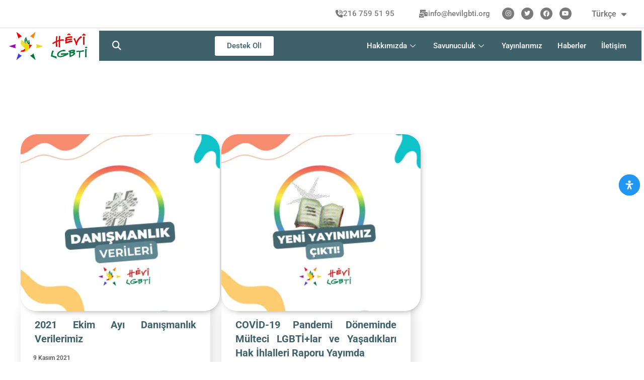

--- FILE ---
content_type: text/css
request_url: https://hevilgbti.org/wp-content/uploads/elementor/css/post-3008.css?ver=1767957714
body_size: 1817
content:
.elementor-3008 .elementor-element.elementor-element-44396770{z-index:900;}.elementor-3008 .elementor-element.elementor-element-57e300c > .elementor-widget-wrap > .elementor-widget:not(.elementor-widget__width-auto):not(.elementor-widget__width-initial):not(:last-child):not(.elementor-absolute){margin-bottom:0px;}.elementor-3008 .elementor-element.elementor-element-57e300c > .elementor-element-populated{padding:0px 0px 0px 0px;}.elementor-3008 .elementor-element.elementor-element-40cc74cd > .elementor-container > .elementor-column > .elementor-widget-wrap{align-content:center;align-items:center;}.elementor-3008 .elementor-element.elementor-element-40cc74cd{border-style:solid;border-width:0px 0px 1px 0px;border-color:#D4D6E3;padding:8px 0px 8px 0px;}.elementor-3008 .elementor-element.elementor-element-78ea29da.elementor-column > .elementor-widget-wrap{justify-content:flex-end;}.elementor-3008 .elementor-element.elementor-element-78ea29da > .elementor-widget-wrap > .elementor-widget:not(.elementor-widget__width-auto):not(.elementor-widget__width-initial):not(:last-child):not(.elementor-absolute){margin-bottom:0px;}.elementor-3008 .elementor-element.elementor-element-78ea29da > .elementor-element-populated{padding:0px 15px 0px 15px;}.elementor-widget-button .elementor-button{background-color:var( --e-global-color-accent );font-family:var( --e-global-typography-accent-font-family ), Sans-serif;font-weight:var( --e-global-typography-accent-font-weight );}.elementor-3008 .elementor-element.elementor-element-ff76142 .elementor-button{background-color:#FFFFFF;fill:var( --e-global-color-text );color:var( --e-global-color-text );}.elementor-3008 .elementor-element.elementor-element-ff76142{width:auto;max-width:auto;}.elementor-3008 .elementor-element.elementor-element-ff76142 .elementor-button-content-wrapper{flex-direction:row;}.elementor-3008 .elementor-element.elementor-element-ff76142 .elementor-button .elementor-button-content-wrapper{gap:10px;}.elementor-3008 .elementor-element.elementor-element-ff76142 .elementor-button:hover, .elementor-3008 .elementor-element.elementor-element-ff76142 .elementor-button:focus{color:var( --e-global-color-primary );}.elementor-3008 .elementor-element.elementor-element-ff76142 .elementor-button:hover svg, .elementor-3008 .elementor-element.elementor-element-ff76142 .elementor-button:focus svg{fill:var( --e-global-color-primary );}.elementor-3008 .elementor-element.elementor-element-79e2f4f .elementor-button{background-color:#FFFFFF;fill:var( --e-global-color-text );color:var( --e-global-color-text );}.elementor-3008 .elementor-element.elementor-element-79e2f4f{width:auto;max-width:auto;}.elementor-3008 .elementor-element.elementor-element-79e2f4f .elementor-button-content-wrapper{flex-direction:row;}.elementor-3008 .elementor-element.elementor-element-79e2f4f .elementor-button .elementor-button-content-wrapper{gap:10px;}.elementor-3008 .elementor-element.elementor-element-79e2f4f .elementor-button:hover, .elementor-3008 .elementor-element.elementor-element-79e2f4f .elementor-button:focus{color:var( --e-global-color-primary );}.elementor-3008 .elementor-element.elementor-element-79e2f4f .elementor-button:hover svg, .elementor-3008 .elementor-element.elementor-element-79e2f4f .elementor-button:focus svg{fill:var( --e-global-color-primary );}.elementor-3008 .elementor-element.elementor-element-d80c50d{--grid-template-columns:repeat(0, auto);width:auto;max-width:auto;--icon-size:12px;--grid-column-gap:10px;--grid-row-gap:0px;}.elementor-3008 .elementor-element.elementor-element-d80c50d .elementor-widget-container{text-align:center;}.elementor-3008 .elementor-element.elementor-element-d80c50d > .elementor-widget-container{padding:0px 10px 0px 0px;}.elementor-3008 .elementor-element.elementor-element-d80c50d .elementor-social-icon{background-color:var( --e-global-color-text );}.elementor-3008 .elementor-element.elementor-element-d80c50d .elementor-social-icon:hover{background-color:var( --e-global-color-primary );}.elementor-3008 .elementor-element.elementor-element-d80c50d .elementor-social-icon:hover i{color:#FFFFFF;}.elementor-3008 .elementor-element.elementor-element-d80c50d .elementor-social-icon:hover svg{fill:#FFFFFF;}.elementor-widget-polylang-language-switcher .cpel-switcher__lang a{font-family:var( --e-global-typography-primary-font-family ), Sans-serif;font-weight:var( --e-global-typography-primary-font-weight );color:var( --e-global-color-text );}.elementor-widget-polylang-language-switcher .cpel-switcher__icon{color:var( --e-global-color-text );}.elementor-widget-polylang-language-switcher .cpel-switcher__lang a:hover, .elementor-widget-polylang-language-switcher .cpel-switcher__lang a:focus{font-family:var( --e-global-typography-primary-font-family ), Sans-serif;font-weight:var( --e-global-typography-primary-font-weight );color:var( --e-global-color-accent );}.elementor-widget-polylang-language-switcher .cpel-switcher__lang.cpel-switcher__lang--active a{font-family:var( --e-global-typography-primary-font-family ), Sans-serif;font-weight:var( --e-global-typography-primary-font-weight );}.elementor-3008 .elementor-element.elementor-element-6f54697{width:auto;max-width:auto;z-index:999;}.elementor-3008 .elementor-element.elementor-element-6f54697 .cpel-switcher__lang a{color:var( --e-global-color-text );padding-left:20px;padding-right:20px;}.elementor-3008 .elementor-element.elementor-element-6f54697 .cpel-switcher__icon{color:var( --e-global-color-text );padding-left:10px;}.elementor-3008 .elementor-element.elementor-element-6f54697.cpel-switcher--layout-dropdown .cpel-switcher__lang a{background-color:#FFFFFF;}.elementor-3008 .elementor-element.elementor-element-6f54697 .cpel-switcher__lang a:hover, .elementor-3008 .elementor-element.elementor-element-6f54697 .cpel-switcher__lang a:focus{color:#FFFFFF;}.elementor-3008 .elementor-element.elementor-element-6f54697.cpel-switcher--layout-dropdown .cpel-switcher__lang a:hover, .elementor-3008 .elementor-element.elementor-element-6f54697.cpel-switcher--layout-dropdown .cpel-switcher__lang a:focus{background-color:var( --e-global-color-primary );}.elementor-3008 .elementor-element.elementor-element-6f54697 .cpel-switcher__name{padding-left:10px;}.elementor-3008 .elementor-element.elementor-element-613354df > .elementor-container > .elementor-column > .elementor-widget-wrap{align-content:center;align-items:center;}.elementor-3008 .elementor-element.elementor-element-769f06dc > .elementor-widget-wrap > .elementor-widget:not(.elementor-widget__width-auto):not(.elementor-widget__width-initial):not(:last-child):not(.elementor-absolute){margin-bottom:0px;}.elementor-3008 .elementor-element.elementor-element-769f06dc > .elementor-element-populated{padding:0px 15px 0px 15px;}.elementor-widget-image .widget-image-caption{color:var( --e-global-color-text );font-family:var( --e-global-typography-text-font-family ), Sans-serif;font-weight:var( --e-global-typography-text-font-weight );}.elementor-3008 .elementor-element.elementor-element-312811b3{text-align:left;}.elementor-3008 .elementor-element.elementor-element-3dd0cb92:not(.elementor-motion-effects-element-type-background) > .elementor-widget-wrap, .elementor-3008 .elementor-element.elementor-element-3dd0cb92 > .elementor-widget-wrap > .elementor-motion-effects-container > .elementor-motion-effects-layer{background-color:#3F6169;}.elementor-3008 .elementor-element.elementor-element-3dd0cb92.elementor-column > .elementor-widget-wrap{justify-content:space-around;}.elementor-3008 .elementor-element.elementor-element-3dd0cb92 > .elementor-widget-wrap > .elementor-widget:not(.elementor-widget__width-auto):not(.elementor-widget__width-initial):not(:last-child):not(.elementor-absolute){margin-bottom:0px;}.elementor-3008 .elementor-element.elementor-element-3dd0cb92 > .elementor-element-populated{border-style:solid;border-width:5px 5px 5px 5px;border-color:#FDFDFD;transition:background 0.3s, border 0.3s, border-radius 0.3s, box-shadow 0.3s;padding:0px 15px 0px 15px;}.elementor-3008 .elementor-element.elementor-element-3dd0cb92 > .elementor-element-populated, .elementor-3008 .elementor-element.elementor-element-3dd0cb92 > .elementor-element-populated > .elementor-background-overlay, .elementor-3008 .elementor-element.elementor-element-3dd0cb92 > .elementor-background-slideshow{border-radius:5px 5px 5px 5px;}.elementor-3008 .elementor-element.elementor-element-3dd0cb92 > .elementor-element-populated > .elementor-background-overlay{transition:background 0.3s, border-radius 0.3s, opacity 0.3s;}.elementor-3008 .elementor-element.elementor-element-377e8c00{width:auto;max-width:auto;}.elementor-3008 .elementor-element.elementor-element-377e8c00 > .elementor-widget-container{padding:0px 5px 0px 0px;}.elementor-3008 .elementor-element.elementor-element-377e8c00 .ekit_navsearch-button{font-size:18px;border-radius:50% 50% 50% 50%;margin:0px 0px 0px 0px;padding:0px 0px 0px 0px;width:40px;height:40px;line-height:40px;text-align:center;}.elementor-3008 .elementor-element.elementor-element-377e8c00 .ekit_navsearch-button svg{max-width:18px;}.elementor-3008 .elementor-element.elementor-element-377e8c00 .ekit_navsearch-button, .elementor-3008 .elementor-element.elementor-element-377e8c00 .ekit_search-button i{color:#FFFFFF;}.elementor-3008 .elementor-element.elementor-element-377e8c00 .ekit_navsearch-button svg path, .elementor-3008 .elementor-element.elementor-element-377e8c00 .ekit_search-button svg path{stroke:#FFFFFF;fill:#FFFFFF;}.elementor-3008 .elementor-element.elementor-element-377e8c00 .ekit_navsearch-button:hover, .elementor-3008 .elementor-element.elementor-element-377e8c00 .ekit_search-button:hover i{color:var( --e-global-color-primary );}.elementor-3008 .elementor-element.elementor-element-377e8c00 .ekit_navsearch-button:hover svg path, .elementor-3008 .elementor-element.elementor-element-377e8c00 .ekit_search-button:hover svg path{stroke:var( --e-global-color-primary );fill:var( --e-global-color-primary );}.elementor-3008 .elementor-element.elementor-element-377e8c00 .ekit_navsearch-button:hover{background-color:#FFFFFF;}.ekit-popup-377e8c00 .ekit_modal-searchPanel .ekit-search-group input:not([type=submit]), .ekit-popup-377e8c00 button.mfp-close{border-color:#FFFFFF;}.ekit-popup-377e8c00 .ekit_modal-searchPanel .ekit-search-group .ekit_search-button, .ekit-popup-377e8c00 .ekit-promo-popup .mfp-close, .ekit-popup-377e8c00 .ekit_search-field{color:#FFFFFF;}.elementor-3008 .elementor-element.elementor-element-4c9e6e2 .elementor-button{background-color:#FFFFFF;fill:var( --e-global-color-primary );color:var( --e-global-color-primary );}.elementor-3008 .elementor-element.elementor-element-4c9e6e2{width:auto;max-width:auto;}.elementor-3008 .elementor-element.elementor-element-218a6b12 .elementskit-navbar-nav > li.current-menu-item > a,.elementor-3008 .elementor-element.elementor-element-218a6b12 .elementskit-navbar-nav > li.current-menu-ancestor > a{background-color:#FFFFFF;}.elementor-3008 .elementor-element.elementor-element-218a6b12 .elementskit-navbar-nav .elementskit-submenu-panel > li > a{background-color:#FFFFFF;font-family:"Lato", Sans-serif;font-size:0.9em;font-weight:700;line-height:1em;padding:15px 15px 15px 15px;color:var( --e-global-color-primary );}
					.elementor-3008 .elementor-element.elementor-element-218a6b12 .elementskit-navbar-nav .elementskit-submenu-panel > li > a:hover,
					.elementor-3008 .elementor-element.elementor-element-218a6b12 .elementskit-navbar-nav .elementskit-submenu-panel > li > a:focus,
					.elementor-3008 .elementor-element.elementor-element-218a6b12 .elementskit-navbar-nav .elementskit-submenu-panel > li > a:active,
					.elementor-3008 .elementor-element.elementor-element-218a6b12 .elementskit-navbar-nav .elementskit-submenu-panel > li:hover > a{background-color:var( --e-global-color-primary );}.elementor-3008 .elementor-element.elementor-element-218a6b12 .elementskit-navbar-nav .elementskit-submenu-panel > li.current-menu-item > a{background-color:var( --e-global-color-primary );color:#FFFFFF !important;}.elementor-3008 .elementor-element.elementor-element-218a6b12 .elementskit-menu-hamburger:hover{background-color:#FFFFFF;}.elementor-3008 .elementor-element.elementor-element-218a6b12 .elementskit-menu-close{background-color:var( --e-global-color-primary );border-style:solid;border-color:#FFFFFF;color:#FFFFFF;}.elementor-3008 .elementor-element.elementor-element-218a6b12{width:auto;max-width:auto;z-index:15;}.elementor-3008 .elementor-element.elementor-element-218a6b12 .elementskit-menu-container{height:60px;border-radius:0px 0px 0px 0px;}.elementor-3008 .elementor-element.elementor-element-218a6b12 .elementskit-navbar-nav > li > a{color:#FFFFFF;padding:0px 25px 0px 25px;}.elementor-3008 .elementor-element.elementor-element-218a6b12 .elementskit-navbar-nav > li > a:hover{color:#FFFFFF;}.elementor-3008 .elementor-element.elementor-element-218a6b12 .elementskit-navbar-nav > li > a:focus{color:#FFFFFF;}.elementor-3008 .elementor-element.elementor-element-218a6b12 .elementskit-navbar-nav > li > a:active{color:#FFFFFF;}.elementor-3008 .elementor-element.elementor-element-218a6b12 .elementskit-navbar-nav > li:hover > a{color:#FFFFFF;}.elementor-3008 .elementor-element.elementor-element-218a6b12 .elementskit-navbar-nav > li:hover > a .elementskit-submenu-indicator{color:#FFFFFF;}.elementor-3008 .elementor-element.elementor-element-218a6b12 .elementskit-navbar-nav > li > a:hover .elementskit-submenu-indicator{color:#FFFFFF;}.elementor-3008 .elementor-element.elementor-element-218a6b12 .elementskit-navbar-nav > li > a:focus .elementskit-submenu-indicator{color:#FFFFFF;}.elementor-3008 .elementor-element.elementor-element-218a6b12 .elementskit-navbar-nav > li > a:active .elementskit-submenu-indicator{color:#FFFFFF;}.elementor-3008 .elementor-element.elementor-element-218a6b12 .elementskit-navbar-nav > li.current-menu-item > a{color:var( --e-global-color-primary );}.elementor-3008 .elementor-element.elementor-element-218a6b12 .elementskit-navbar-nav > li.current-menu-ancestor > a{color:var( --e-global-color-primary );}.elementor-3008 .elementor-element.elementor-element-218a6b12 .elementskit-navbar-nav > li.current-menu-ancestor > a .elementskit-submenu-indicator{color:var( --e-global-color-primary );}.elementor-3008 .elementor-element.elementor-element-218a6b12 .elementskit-navbar-nav > li > a .elementskit-submenu-indicator{color:#FFFFFF;fill:#FFFFFF;}.elementor-3008 .elementor-element.elementor-element-218a6b12 .elementskit-navbar-nav > li > a .ekit-submenu-indicator-icon{color:#FFFFFF;fill:#FFFFFF;}.elementor-3008 .elementor-element.elementor-element-218a6b12 .elementskit-navbar-nav .elementskit-submenu-panel > li > a:hover{color:#FFFFFF;}.elementor-3008 .elementor-element.elementor-element-218a6b12 .elementskit-navbar-nav .elementskit-submenu-panel > li > a:focus{color:#FFFFFF;}.elementor-3008 .elementor-element.elementor-element-218a6b12 .elementskit-navbar-nav .elementskit-submenu-panel > li > a:active{color:#FFFFFF;}.elementor-3008 .elementor-element.elementor-element-218a6b12 .elementskit-navbar-nav .elementskit-submenu-panel > li:hover > a{color:#FFFFFF;}.elementor-3008 .elementor-element.elementor-element-218a6b12 .elementskit-submenu-panel{padding:0px 0px 0px 0px;}.elementor-3008 .elementor-element.elementor-element-218a6b12 .elementskit-navbar-nav .elementskit-submenu-panel{border-radius:5px 5px 5px 5px;min-width:220px;box-shadow:0px 0px 10px 0px rgba(0,0,0,0.12);}.elementor-3008 .elementor-element.elementor-element-218a6b12 .elementskit-menu-hamburger{float:right;border-style:solid;border-color:#FFFFFF;}.elementor-3008 .elementor-element.elementor-element-218a6b12 .elementskit-menu-hamburger .elementskit-menu-hamburger-icon{background-color:#FFFFFF;}.elementor-3008 .elementor-element.elementor-element-218a6b12 .elementskit-menu-hamburger > .ekit-menu-icon{color:#FFFFFF;}.elementor-3008 .elementor-element.elementor-element-218a6b12 .elementskit-menu-hamburger:hover .elementskit-menu-hamburger-icon{background-color:var( --e-global-color-primary );}.elementor-3008 .elementor-element.elementor-element-218a6b12 .elementskit-menu-hamburger:hover > .ekit-menu-icon{color:var( --e-global-color-primary );}.elementor-3008 .elementor-element.elementor-element-218a6b12 .elementskit-menu-close:hover{color:#FFFFFF80;}@media(min-width:768px){.elementor-3008 .elementor-element.elementor-element-769f06dc{width:15%;}.elementor-3008 .elementor-element.elementor-element-3dd0cb92{width:85%;}}@media(max-width:1366px) and (min-width:768px){.elementor-3008 .elementor-element.elementor-element-78ea29da{width:100%;}.elementor-3008 .elementor-element.elementor-element-769f06dc{width:15%;}.elementor-3008 .elementor-element.elementor-element-3dd0cb92{width:85%;}}@media(max-width:1024px) and (min-width:768px){.elementor-3008 .elementor-element.elementor-element-78ea29da{width:100%;}.elementor-3008 .elementor-element.elementor-element-769f06dc{width:15%;}.elementor-3008 .elementor-element.elementor-element-3dd0cb92{width:85%;}}@media(max-width:1366px){.elementor-3008 .elementor-element.elementor-element-44396770{z-index:100;}.elementor-3008 .elementor-element.elementor-element-78ea29da.elementor-column > .elementor-widget-wrap{justify-content:flex-end;}.elementor-3008 .elementor-element.elementor-element-3dd0cb92.elementor-column > .elementor-widget-wrap{justify-content:space-between;}.elementor-3008 .elementor-element.elementor-element-218a6b12 .elementskit-navbar-nav > li > a{padding:15px 15px 15px 15px;}.elementor-3008 .elementor-element.elementor-element-218a6b12 .elementskit-navbar-nav .elementskit-submenu-panel > li > a{font-size:0.9em;line-height:1em;}}@media(max-width:1200px){.elementor-3008 .elementor-element.elementor-element-44396770{z-index:100;}}@media(max-width:1024px){.elementor-3008 .elementor-element.elementor-element-44396770{z-index:100;}.elementor-3008 .elementor-element.elementor-element-40cc74cd{padding:4px 0px 4px 0px;}.elementor-3008 .elementor-element.elementor-element-78ea29da.elementor-column > .elementor-widget-wrap{justify-content:center;}.elementor-3008 .elementor-element.elementor-element-613354df{padding:10px 0px 10px 0px;}.elementor-3008 .elementor-element.elementor-element-3dd0cb92.elementor-column > .elementor-widget-wrap{justify-content:space-around;}.elementor-3008 .elementor-element.elementor-element-218a6b12 .elementskit-menu-container{background-color:var( --e-global-color-primary );max-width:300px;border-radius:0px 0px 0px 0px;}.elementor-3008 .elementor-element.elementor-element-218a6b12 .elementskit-nav-identity-panel{padding:10px 0px 10px 0px;}.elementor-3008 .elementor-element.elementor-element-218a6b12 .elementskit-navbar-nav > li > a{color:#FFFFFF;padding:10px 15px 10px 15px;}.elementor-3008 .elementor-element.elementor-element-218a6b12 .elementskit-navbar-nav .elementskit-submenu-panel > li > a{padding:15px 15px 15px 15px;}.elementor-3008 .elementor-element.elementor-element-218a6b12 .elementskit-navbar-nav .elementskit-submenu-panel{border-radius:0px 0px 0px 0px;}.elementor-3008 .elementor-element.elementor-element-218a6b12 .elementskit-menu-hamburger{padding:10px 10px 10px 10px;width:50px;border-radius:3px;}.elementor-3008 .elementor-element.elementor-element-218a6b12 .elementskit-menu-close{padding:8px 8px 8px 8px;margin:12px 12px 12px 12px;width:45px;border-radius:3px;}.elementor-3008 .elementor-element.elementor-element-218a6b12 .elementskit-nav-logo > img{max-width:160px;max-height:60px;}.elementor-3008 .elementor-element.elementor-element-218a6b12 .elementskit-nav-logo{margin:5px 0px 5px 0px;padding:5px 5px 5px 5px;}}@media(max-width:880px){.elementor-3008 .elementor-element.elementor-element-44396770{z-index:100;}}@media(max-width:767px){.elementor-3008 .elementor-element.elementor-element-44396770{z-index:100;}.elementor-3008 .elementor-element.elementor-element-78ea29da.elementor-column > .elementor-widget-wrap{justify-content:center;}.elementor-3008 .elementor-element.elementor-element-769f06dc{width:100%;}.elementor-3008 .elementor-element.elementor-element-312811b3{text-align:center;}.elementor-3008 .elementor-element.elementor-element-3dd0cb92{width:100%;}.elementor-3008 .elementor-element.elementor-element-3dd0cb92.elementor-column > .elementor-widget-wrap{justify-content:space-around;}.elementor-3008 .elementor-element.elementor-element-3dd0cb92 > .elementor-element-populated{padding:3% 3% 3% 3%;}.elementor-3008 .elementor-element.elementor-element-218a6b12{z-index:9999;}.elementor-3008 .elementor-element.elementor-element-218a6b12 .elementskit-navbar-nav .elementskit-submenu-panel > li > a{color:var( --e-global-color-primary );}.elementor-3008 .elementor-element.elementor-element-218a6b12 .elementskit-menu-hamburger{border-width:1px 1px 1px 1px;}.elementor-3008 .elementor-element.elementor-element-218a6b12 .elementskit-nav-logo > img{max-width:120px;max-height:50px;}}

--- FILE ---
content_type: text/css
request_url: https://hevilgbti.org/wp-content/uploads/elementor/css/post-2593.css?ver=1767957715
body_size: 1790
content:
.elementor-2593 .elementor-element.elementor-element-b823c6c:not(.elementor-motion-effects-element-type-background), .elementor-2593 .elementor-element.elementor-element-b823c6c > .elementor-motion-effects-container > .elementor-motion-effects-layer{background-color:var( --e-global-color-014d414 );}.elementor-2593 .elementor-element.elementor-element-b823c6c > .elementor-container{max-width:1600px;}.elementor-2593 .elementor-element.elementor-element-b823c6c{transition:background 0.3s, border 0.3s, border-radius 0.3s, box-shadow 0.3s;margin-top:150px;margin-bottom:0px;padding:0px 0px 0px 0px;}.elementor-2593 .elementor-element.elementor-element-b823c6c > .elementor-background-overlay{transition:background 0.3s, border-radius 0.3s, opacity 0.3s;}.elementor-2593 .elementor-element.elementor-element-bfdd48a:not(.elementor-motion-effects-element-type-background) > .elementor-widget-wrap, .elementor-2593 .elementor-element.elementor-element-bfdd48a > .elementor-widget-wrap > .elementor-motion-effects-container > .elementor-motion-effects-layer{background-color:var( --e-global-color-014d414 );}.elementor-bc-flex-widget .elementor-2593 .elementor-element.elementor-element-bfdd48a.elementor-column .elementor-widget-wrap{align-items:center;}.elementor-2593 .elementor-element.elementor-element-bfdd48a.elementor-column.elementor-element[data-element_type="column"] > .elementor-widget-wrap.elementor-element-populated{align-content:center;align-items:center;}.elementor-2593 .elementor-element.elementor-element-bfdd48a > .elementor-element-populated{transition:background 0.3s, border 0.3s, border-radius 0.3s, box-shadow 0.3s;margin:0% 0% 0% 0%;--e-column-margin-right:0%;--e-column-margin-left:0%;padding:10px 45px 10px 10px;}.elementor-2593 .elementor-element.elementor-element-bfdd48a > .elementor-element-populated > .elementor-background-overlay{transition:background 0.3s, border-radius 0.3s, opacity 0.3s;}.elementor-2593 .elementor-element.elementor-element-bfdd48a  > .elementor-element-populated,.elementor-2593 .elementor-element.elementor-element-bfdd48a[data-element_type="container"]{background-color:#ffffff;padding:50px;margin-top:-120px;margin-bottom:-60px;box-shadow:1px 1px 1px 1px rgba(229,229,229,0.64);}.elementor-widget-image .widget-image-caption{color:var( --e-global-color-text );font-family:var( --e-global-typography-text-font-family ), Sans-serif;font-weight:var( --e-global-typography-text-font-weight );}.elementor-2593 .elementor-element.elementor-element-c5c700f{width:var( --container-widget-width, 84.745% );max-width:84.745%;--container-widget-width:84.745%;--container-widget-flex-grow:0;text-align:left;}.elementor-2593 .elementor-element.elementor-element-bbbf114{--spacer-size:15px;}.elementor-2593 .elementor-element.elementor-element-9083152 .cz_stylish_list li{color:#4f5759;font-family:'Raleway';font-weight:600;}.elementor-2593 .elementor-element.elementor-element-9083152 .cz_stylish_list li:hover{color:#3f6169;font-weight:700;}.elementor-2593 .elementor-element.elementor-element-9083152 .cz_stylish_list i{font-size:24px;color:#4f5759;}.elementor-2593 .elementor-element.elementor-element-9083152 .cz_stylish_list li:hover i{color:#3f6169;}.elementor-2593 .elementor-element.elementor-element-107cd4f > .elementor-widget-wrap > .elementor-widget:not(.elementor-widget__width-auto):not(.elementor-widget__width-initial):not(:last-child):not(.elementor-absolute){margin-bottom:0px;}.elementor-2593 .elementor-element.elementor-element-107cd4f > .elementor-element-populated{box-shadow:0px 0px 10px 0px rgba(0, 0, 0, 0.08);margin:50px 0px 50px 0px;--e-column-margin-right:0px;--e-column-margin-left:0px;padding:20px 20px 20px 20px;}.elementor-widget-heading .elementor-heading-title{font-family:var( --e-global-typography-primary-font-family ), Sans-serif;font-weight:var( --e-global-typography-primary-font-weight );color:var( --e-global-color-primary );}.elementor-2593 .elementor-element.elementor-element-2857cbc > .elementor-widget-container{margin:0px 0px 0px 0px;}.elementor-2593 .elementor-element.elementor-element-2857cbc .elementor-heading-title{font-family:"Lato", Sans-serif;font-size:20px;font-weight:800;line-height:35px;color:var( --e-global-color-primary );}.elementor-2593 .elementor-element.elementor-element-ebd8193 .elementor-repeater-item-1b9a2e4 .elementor-icon-list-icon i{color:var( --e-global-color-primary );}.elementor-2593 .elementor-element.elementor-element-ebd8193 .elementor-repeater-item-1b9a2e4 .elementor-icon-list-icon svg path{stroke:var( --e-global-color-primary );fill:var( --e-global-color-primary );}.elementor-2593 .elementor-element.elementor-element-ebd8193 .elementor-repeater-item-b868b8c .elementor-icon-list-icon i{color:var( --e-global-color-primary );}.elementor-2593 .elementor-element.elementor-element-ebd8193 .elementor-repeater-item-b868b8c .elementor-icon-list-icon svg path{stroke:var( --e-global-color-primary );fill:var( --e-global-color-primary );}.elementor-2593 .elementor-element.elementor-element-ebd8193 .elementor-repeater-item-5b2a388 .elementor-icon-list-icon i{color:var( --e-global-color-primary );}.elementor-2593 .elementor-element.elementor-element-ebd8193 .elementor-repeater-item-5b2a388 .elementor-icon-list-icon svg path{stroke:var( --e-global-color-primary );fill:var( --e-global-color-primary );}.elementor-2593 .elementor-element.elementor-element-ebd8193 .elementor-repeater-item-5655ead .elementor-icon-list-icon i{color:var( --e-global-color-primary );}.elementor-2593 .elementor-element.elementor-element-ebd8193 .elementor-repeater-item-5655ead .elementor-icon-list-icon svg path{stroke:var( --e-global-color-primary );fill:var( --e-global-color-primary );}.elementor-2593 .elementor-element.elementor-element-ebd8193 .elementor-repeater-item-dea7151 .elementor-icon-list-icon i{color:var( --e-global-color-primary );}.elementor-2593 .elementor-element.elementor-element-ebd8193 .elementor-repeater-item-dea7151 .elementor-icon-list-icon svg path{stroke:var( --e-global-color-primary );fill:var( --e-global-color-primary );}.elementor-2593 .elementor-element.elementor-element-ebd8193 .elementor-repeater-item-f1c5a0d .elementor-icon-list-icon i{color:var( --e-global-color-primary );}.elementor-2593 .elementor-element.elementor-element-ebd8193 .elementor-repeater-item-f1c5a0d .elementor-icon-list-icon svg path{stroke:var( --e-global-color-primary );fill:var( --e-global-color-primary );}.elementor-2593 .elementor-element.elementor-element-ebd8193 .ekit_page_list_content{flex-direction:row;}.elementor-2593 .elementor-element.elementor-element-ebd8193 .elementor-icon-list-icon{display:flex;align-items:center;justify-content:center;width:14px;}.elementor-2593 .elementor-element.elementor-element-ebd8193 .elementor-icon-list-item:hover .elementor-icon-list-icon i{color:var( --e-global-color-primary );}.elementor-2593 .elementor-element.elementor-element-ebd8193 .elementor-icon-list-item:hover .elementor-icon-list-icon svg path{stroke:var( --e-global-color-primary );fill:var( --e-global-color-primary );}.elementor-2593 .elementor-element.elementor-element-ebd8193 .elementor-icon-list-icon i{font-size:14px;}.elementor-2593 .elementor-element.elementor-element-ebd8193 .elementor-icon-list-icon svg{max-width:14px;}.elementor-2593 .elementor-element.elementor-element-ebd8193 .elementor-icon-list-text{color:var( --e-global-color-primary );padding-left:10px;}.elementor-2593 .elementor-element.elementor-element-ebd8193 .elementor-icon-list-item:hover .elementor-icon-list-text{color:var( --e-global-color-primary );}.elementor-2593 .elementor-element.elementor-element-ebd8193 .ekit_menu_label{align-self:center;}.elementor-2593 .elementor-element.elementor-element-2769b55{--spacer-size:15px;}.elementor-2593 .elementor-element.elementor-element-65aaac4 > .elementor-widget-container{margin:0px 0px 0px 0px;}.elementor-2593 .elementor-element.elementor-element-65aaac4 .elementor-heading-title{font-family:"Lato", Sans-serif;font-size:20px;font-weight:800;line-height:35px;color:var( --e-global-color-primary );}.elementor-2593 .elementor-element.elementor-element-8a5b745 .elementor-repeater-item-1b9a2e4 .elementor-icon-list-icon i{color:var( --e-global-color-primary );}.elementor-2593 .elementor-element.elementor-element-8a5b745 .elementor-repeater-item-1b9a2e4 .elementor-icon-list-icon svg path{stroke:var( --e-global-color-primary );fill:var( --e-global-color-primary );}.elementor-2593 .elementor-element.elementor-element-8a5b745 .elementor-repeater-item-6026ee1 .elementor-icon-list-icon i{color:var( --e-global-color-primary );}.elementor-2593 .elementor-element.elementor-element-8a5b745 .elementor-repeater-item-6026ee1 .elementor-icon-list-icon svg path{stroke:var( --e-global-color-primary );fill:var( --e-global-color-primary );}.elementor-2593 .elementor-element.elementor-element-8a5b745 .elementor-repeater-item-b868b8c .elementor-icon-list-icon i{color:var( --e-global-color-primary );}.elementor-2593 .elementor-element.elementor-element-8a5b745 .elementor-repeater-item-b868b8c .elementor-icon-list-icon svg path{stroke:var( --e-global-color-primary );fill:var( --e-global-color-primary );}.elementor-2593 .elementor-element.elementor-element-8a5b745 .elementor-repeater-item-5b2a388 .elementor-icon-list-icon i{color:var( --e-global-color-primary );}.elementor-2593 .elementor-element.elementor-element-8a5b745 .elementor-repeater-item-5b2a388 .elementor-icon-list-icon svg path{stroke:var( --e-global-color-primary );fill:var( --e-global-color-primary );}.elementor-2593 .elementor-element.elementor-element-8a5b745 .elementor-repeater-item-96ef2bb .elementor-icon-list-icon i{color:var( --e-global-color-primary );}.elementor-2593 .elementor-element.elementor-element-8a5b745 .elementor-repeater-item-96ef2bb .elementor-icon-list-icon svg path{stroke:var( --e-global-color-primary );fill:var( --e-global-color-primary );}.elementor-2593 .elementor-element.elementor-element-8a5b745 .ekit_page_list_content{flex-direction:row;}.elementor-2593 .elementor-element.elementor-element-8a5b745 .elementor-icon-list-icon{display:flex;align-items:center;justify-content:center;width:14px;}.elementor-2593 .elementor-element.elementor-element-8a5b745 .elementor-icon-list-item:hover .elementor-icon-list-icon i{color:var( --e-global-color-primary );}.elementor-2593 .elementor-element.elementor-element-8a5b745 .elementor-icon-list-item:hover .elementor-icon-list-icon svg path{stroke:var( --e-global-color-primary );fill:var( --e-global-color-primary );}.elementor-2593 .elementor-element.elementor-element-8a5b745 .elementor-icon-list-icon i{font-size:14px;}.elementor-2593 .elementor-element.elementor-element-8a5b745 .elementor-icon-list-icon svg{max-width:14px;}.elementor-2593 .elementor-element.elementor-element-8a5b745 .elementor-icon-list-text{color:var( --e-global-color-primary );padding-left:10px;}.elementor-2593 .elementor-element.elementor-element-8a5b745 .elementor-icon-list-item:hover .elementor-icon-list-text{color:var( --e-global-color-primary );}.elementor-2593 .elementor-element.elementor-element-8a5b745 .ekit_menu_label{align-self:center;}.elementor-2593 .elementor-element.elementor-element-2500d56 > .elementor-widget-container{margin:0px 0px 0px 0px;}.elementor-2593 .elementor-element.elementor-element-2500d56 .elementor-heading-title{font-family:"Lato", Sans-serif;font-size:20px;font-weight:800;line-height:35px;color:var( --e-global-color-primary );}.elementor-2593 .elementor-element.elementor-element-a332f3c .elementor-repeater-item-1b9a2e4 .elementor-icon-list-icon i{color:var( --e-global-color-primary );}.elementor-2593 .elementor-element.elementor-element-a332f3c .elementor-repeater-item-1b9a2e4 .elementor-icon-list-icon svg path{stroke:var( --e-global-color-primary );fill:var( --e-global-color-primary );}.elementor-2593 .elementor-element.elementor-element-a332f3c .elementor-repeater-item-6026ee1 .elementor-icon-list-icon i{color:var( --e-global-color-primary );}.elementor-2593 .elementor-element.elementor-element-a332f3c .elementor-repeater-item-6026ee1 .elementor-icon-list-icon svg path{stroke:var( --e-global-color-primary );fill:var( --e-global-color-primary );}.elementor-2593 .elementor-element.elementor-element-a332f3c .elementor-repeater-item-b868b8c .elementor-icon-list-icon i{color:var( --e-global-color-primary );}.elementor-2593 .elementor-element.elementor-element-a332f3c .elementor-repeater-item-b868b8c .elementor-icon-list-icon svg path{stroke:var( --e-global-color-primary );fill:var( --e-global-color-primary );}.elementor-2593 .elementor-element.elementor-element-a332f3c .elementor-repeater-item-5b2a388 .elementor-icon-list-icon i{color:var( --e-global-color-primary );}.elementor-2593 .elementor-element.elementor-element-a332f3c .elementor-repeater-item-5b2a388 .elementor-icon-list-icon svg path{stroke:var( --e-global-color-primary );fill:var( --e-global-color-primary );}.elementor-2593 .elementor-element.elementor-element-a332f3c .ekit_page_list_content{flex-direction:row;}.elementor-2593 .elementor-element.elementor-element-a332f3c .elementor-icon-list-icon{display:flex;align-items:center;justify-content:center;width:14px;}.elementor-2593 .elementor-element.elementor-element-a332f3c .elementor-icon-list-item:hover .elementor-icon-list-icon i{color:#FFFFFF;}.elementor-2593 .elementor-element.elementor-element-a332f3c .elementor-icon-list-item:hover .elementor-icon-list-icon svg path{stroke:#FFFFFF;fill:#FFFFFF;}.elementor-2593 .elementor-element.elementor-element-a332f3c .elementor-icon-list-icon i{font-size:14px;}.elementor-2593 .elementor-element.elementor-element-a332f3c .elementor-icon-list-icon svg{max-width:14px;}.elementor-2593 .elementor-element.elementor-element-a332f3c .elementor-icon-list-text{color:var( --e-global-color-primary );padding-left:10px;}.elementor-2593 .elementor-element.elementor-element-a332f3c .elementor-icon-list-item:hover .elementor-icon-list-text{color:var( --e-global-color-primary );}.elementor-2593 .elementor-element.elementor-element-a332f3c .ekit_menu_label{align-self:center;}.elementor-2593 .elementor-element.elementor-element-accb85c > .elementor-container > .elementor-column > .elementor-widget-wrap{align-content:center;align-items:center;}.elementor-2593 .elementor-element.elementor-element-df0f5a0:not(.elementor-motion-effects-element-type-background) > .elementor-widget-wrap, .elementor-2593 .elementor-element.elementor-element-df0f5a0 > .elementor-widget-wrap > .elementor-motion-effects-container > .elementor-motion-effects-layer{background-color:#FFFFFF;}.elementor-2593 .elementor-element.elementor-element-df0f5a0 > .elementor-element-populated{transition:background 0.3s, border 0.3s, border-radius 0.3s, box-shadow 0.3s;}.elementor-2593 .elementor-element.elementor-element-df0f5a0 > .elementor-element-populated > .elementor-background-overlay{transition:background 0.3s, border-radius 0.3s, opacity 0.3s;}.elementor-widget-text-editor{font-family:var( --e-global-typography-text-font-family ), Sans-serif;font-weight:var( --e-global-typography-text-font-weight );color:var( --e-global-color-text );}.elementor-widget-text-editor.elementor-drop-cap-view-stacked .elementor-drop-cap{background-color:var( --e-global-color-primary );}.elementor-widget-text-editor.elementor-drop-cap-view-framed .elementor-drop-cap, .elementor-widget-text-editor.elementor-drop-cap-view-default .elementor-drop-cap{color:var( --e-global-color-primary );border-color:var( --e-global-color-primary );}.elementor-2593 .elementor-element.elementor-element-509a24f{text-align:left;font-family:"Roboto", Sans-serif;font-size:14px;font-weight:400;line-height:18px;color:var( --e-global-color-primary );}.elementor-2593 .elementor-element.elementor-element-af699f1 > .elementor-container > .elementor-column > .elementor-widget-wrap{align-content:center;align-items:center;}.elementor-2593 .elementor-element.elementor-element-eb2674c{transition:background 0.3s, border 0.3s, border-radius 0.3s, box-shadow 0.3s;margin-top:0px;margin-bottom:30px;padding:16px 0px 16px 0px;z-index:1;}.elementor-2593 .elementor-element.elementor-element-eb2674c > .elementor-background-overlay{transition:background 0.3s, border-radius 0.3s, opacity 0.3s;}.elementor-2593 .elementor-element.elementor-element-1a6a5e8.elementor-column > .elementor-widget-wrap{justify-content:space-between;}.elementor-2593 .elementor-element.elementor-element-1dbfe0e{width:auto;max-width:auto;align-self:center;}.elementor-2593 .elementor-element.elementor-element-1dbfe0e > .elementor-widget-container{padding:0px 0px 0px 0px;}.elementor-2593 .elementor-element.elementor-element-1dbfe0e .ekit_page_list_content{flex-direction:row;}.elementor-2593 .elementor-element.elementor-element-1dbfe0e .elementor-icon-list-icon{display:flex;align-items:center;justify-content:center;margin:5px 5px 5px 5px;width:15px;}.elementor-2593 .elementor-element.elementor-element-1dbfe0e .elementor-icon-list-icon i{font-size:15px;}.elementor-2593 .elementor-element.elementor-element-1dbfe0e .elementor-icon-list-icon svg{max-width:15px;}.elementor-2593 .elementor-element.elementor-element-1dbfe0e .elementor-icon-list-text{color:#636060;}.elementor-2593 .elementor-element.elementor-element-1dbfe0e .elementor-icon-list-item:hover .elementor-icon-list-text{color:var( --e-global-color-primary );}.elementor-2593 .elementor-element.elementor-element-1dbfe0e .elementor-icon-list-item{font-size:16px;font-weight:500;line-height:26px;}.elementor-2593 .elementor-element.elementor-element-1dbfe0e .ekit_menu_label{align-self:center;}.elementor-2593 .elementor-element.elementor-element-399e191{width:auto;max-width:auto;}.elementor-2593 .elementor-element.elementor-element-399e191 .elementskit-section-title-wraper .elementskit-section-title{color:var( --e-global-color-text );margin:0px 0px 0px 0px;font-size:16px;}.elementor-2593 .elementor-element.elementor-element-399e191 .elementskit-section-title-wraper .elementskit-section-title > span{color:#000000;}.elementor-2593 .elementor-element.elementor-element-399e191 .elementskit-section-title-wraper .elementskit-section-title:hover > span{color:#000000;}.elementor-2593 .elementor-element.elementor-element-21166f3 .elementor-repeater-item-5b2a388 .elementor-icon-list-icon i{color:var( --e-global-color-text );}.elementor-2593 .elementor-element.elementor-element-21166f3 .elementor-repeater-item-5b2a388 .elementor-icon-list-icon svg path{stroke:var( --e-global-color-text );fill:var( --e-global-color-text );}.elementor-2593 .elementor-element.elementor-element-21166f3{width:auto;max-width:auto;}.elementor-2593 .elementor-element.elementor-element-21166f3 .ekit_page_list_content{flex-direction:row;}.elementor-2593 .elementor-element.elementor-element-21166f3 .elementor-icon-list-icon{display:flex;align-items:center;justify-content:center;width:14px;}.elementor-2593 .elementor-element.elementor-element-21166f3 .elementor-icon-list-item:hover .elementor-icon-list-icon i{color:var( --e-global-color-secondary );}.elementor-2593 .elementor-element.elementor-element-21166f3 .elementor-icon-list-item:hover .elementor-icon-list-icon svg path{stroke:var( --e-global-color-secondary );fill:var( --e-global-color-secondary );}.elementor-2593 .elementor-element.elementor-element-21166f3 .elementor-icon-list-icon i{font-size:14px;}.elementor-2593 .elementor-element.elementor-element-21166f3 .elementor-icon-list-icon svg{max-width:14px;}.elementor-2593 .elementor-element.elementor-element-21166f3 .elementor-icon-list-text{color:var( --e-global-color-text );padding-left:12px;}.elementor-2593 .elementor-element.elementor-element-21166f3 .elementor-icon-list-item:hover .elementor-icon-list-text{color:var( --e-global-color-secondary );}.elementor-2593 .elementor-element.elementor-element-21166f3 .ekit_menu_label{align-self:center;}@media(max-width:1024px){.elementor-2593 .elementor-element.elementor-element-2857cbc > .elementor-widget-container{margin:0px 0px 0px 0px;}.elementor-2593 .elementor-element.elementor-element-65aaac4 > .elementor-widget-container{margin:0px 0px 0px 0px;}.elementor-2593 .elementor-element.elementor-element-2500d56 > .elementor-widget-container{margin:0px 0px 0px 0px;}}@media(min-width:768px){.elementor-2593 .elementor-element.elementor-element-bfdd48a{width:30.859%;}.elementor-2593 .elementor-element.elementor-element-107cd4f{width:69.141%;}.elementor-2593 .elementor-element.elementor-element-7ccdcb0{width:49.531%;}.elementor-2593 .elementor-element.elementor-element-1a6a5e8{width:50.391%;}}@media(max-width:1366px) and (min-width:768px){.elementor-2593 .elementor-element.elementor-element-bfdd48a{width:28%;}.elementor-2593 .elementor-element.elementor-element-87e5b48{width:33%;}.elementor-2593 .elementor-element.elementor-element-a6517e7{width:33%;}.elementor-2593 .elementor-element.elementor-element-84dfaa0{width:30%;}.elementor-2593 .elementor-element.elementor-element-df0f5a0{width:50%;}.elementor-2593 .elementor-element.elementor-element-9afcf88{width:50%;}.elementor-2593 .elementor-element.elementor-element-c6f801e{width:50%;}.elementor-2593 .elementor-element.elementor-element-b8c6a63{width:50%;}}@media(max-width:1024px) and (min-width:768px){.elementor-2593 .elementor-element.elementor-element-bfdd48a{width:40%;}.elementor-2593 .elementor-element.elementor-element-107cd4f{width:60%;}.elementor-2593 .elementor-element.elementor-element-87e5b48{width:50%;}.elementor-2593 .elementor-element.elementor-element-a6517e7{width:50%;}.elementor-2593 .elementor-element.elementor-element-84dfaa0{width:50%;}.elementor-2593 .elementor-element.elementor-element-df0f5a0{width:50%;}.elementor-2593 .elementor-element.elementor-element-9afcf88{width:50%;}.elementor-2593 .elementor-element.elementor-element-c6f801e{width:50%;}.elementor-2593 .elementor-element.elementor-element-b8c6a63{width:50%;}}@media(max-width:1366px){.elementor-2593 .elementor-element.elementor-element-2857cbc > .elementor-widget-container{margin:0px 0px 0px 0px;}.elementor-2593 .elementor-element.elementor-element-65aaac4 > .elementor-widget-container{margin:0px 0px 0px 0px;}.elementor-2593 .elementor-element.elementor-element-2500d56 > .elementor-widget-container{margin:0px 0px 0px 0px;}.elementor-2593 .elementor-element.elementor-element-5d667e6{width:auto;max-width:auto;}.elementor-2593 .elementor-element.elementor-element-509a24f{width:auto;max-width:auto;}.elementor-2593 .elementor-element.elementor-element-1a6a5e8.elementor-column > .elementor-widget-wrap{justify-content:space-between;}}@media(max-width:767px){.elementor-2593 .elementor-element.elementor-element-bfdd48a > .elementor-element-populated{padding:10px 10px 10px 10px;}.elementor-2593 .elementor-element.elementor-element-c5c700f{text-align:center;}.elementor-2593 .elementor-element.elementor-element-2857cbc > .elementor-widget-container{margin:0px 0px 0px 0px;}.elementor-2593 .elementor-element.elementor-element-2857cbc{text-align:left;}.elementor-2593 .elementor-element.elementor-element-65aaac4 > .elementor-widget-container{margin:0px 0px 0px 0px;}.elementor-2593 .elementor-element.elementor-element-2500d56 > .elementor-widget-container{margin:0px 0px 0px 0px;}.elementor-2593 .elementor-element.elementor-element-509a24f{text-align:left;}.elementor-2593 .elementor-element.elementor-element-675d14d .cz_btn,.elementor-2593 .elementor-element.elementor-element-675d14d .cz_btn:before{box-shadow:1px 1px 1px 1px #ededed;}.elementor-2593 .elementor-element.elementor-element-eb2674c{padding:10% 0% 10% 0%;}.elementor-bc-flex-widget .elementor-2593 .elementor-element.elementor-element-1a6a5e8.elementor-column .elementor-widget-wrap{align-items:center;}.elementor-2593 .elementor-element.elementor-element-1a6a5e8.elementor-column.elementor-element[data-element_type="column"] > .elementor-widget-wrap.elementor-element-populated{align-content:center;align-items:center;}.elementor-2593 .elementor-element.elementor-element-1a6a5e8.elementor-column > .elementor-widget-wrap{justify-content:space-between;}.elementor-2593 .elementor-element.elementor-element-399e191{width:var( --container-widget-width, 100% );max-width:100%;--container-widget-width:100%;--container-widget-flex-grow:0;align-self:center;}.elementor-2593 .elementor-element.elementor-element-21166f3{width:var( --container-widget-width, 100% );max-width:100%;--container-widget-width:100%;--container-widget-flex-grow:0;}}